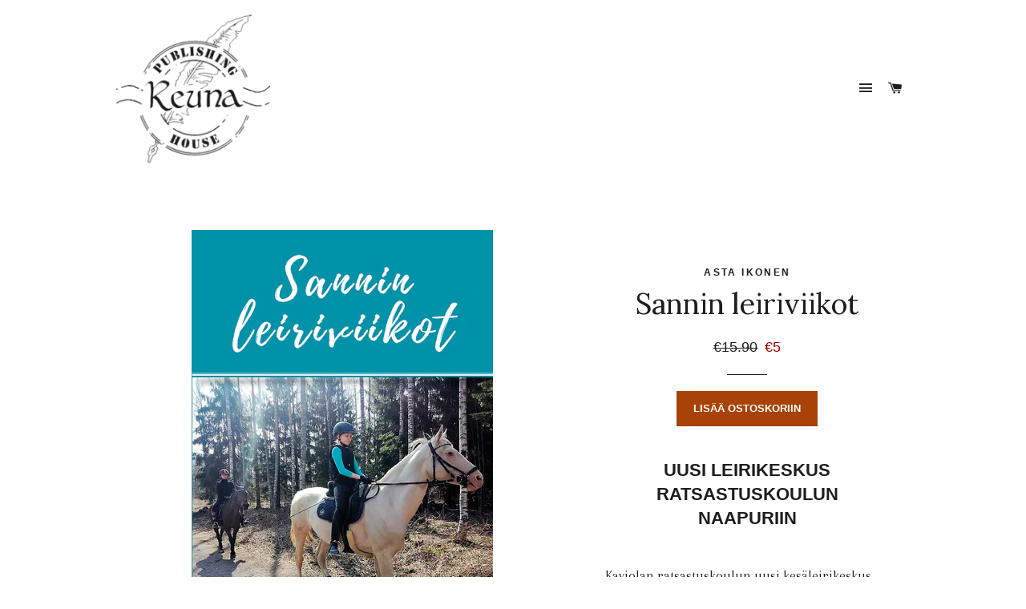

--- FILE ---
content_type: text/html; charset=utf-8
request_url: https://reunalla.fi/collections/kirjatarjoukset/products/sannin-leiriviikot
body_size: 14629
content:
<!doctype html>
<!--[if lt IE 7]><html class="no-js lt-ie9 lt-ie8 lt-ie7" lang="en"> <![endif]-->
<!--[if IE 7]><html class="no-js lt-ie9 lt-ie8" lang="en"> <![endif]-->
<!--[if IE 8]><html class="no-js lt-ie9" lang="en"> <![endif]-->
<!--[if IE 9 ]><html class="ie9 no-js"> <![endif]-->
<!--[if (gt IE 9)|!(IE)]><!--> <html class="no-js"> <!--<![endif]-->
<head>

  <!-- Basic page needs ================================================== -->
  <meta charset="utf-8">
  <meta http-equiv="X-UA-Compatible" content="IE=edge,chrome=1">

  

  <!-- Title and description ================================================== -->
  <title>
	Sannin leiriviikot | Reuna Publishing House Oy  </title>
  </title>

  
  <meta name="description" content="Ratsastuskoulun kesäleirikeskus avataan ja ensimmäiset leiriläiset saapuvat paikalle intoa täynnä. Sanni on heistä yksi, ja hänen iloaan varjostaa vanhempien tuleva avioero. Hevosten parissa ja uusien ystävien kanssa ikävät asiat kuitenkin työntyvät taka-alalle. Tyttöjen leirielämää sekoittaa söpö ratsastajapoika.">
  

  <!-- Helpers ================================================== -->
  <!-- /snippets/social-meta-tags.liquid -->


  <meta property="og:type" content="product">
  <meta property="og:title" content="Sannin leiriviikot">
  <meta property="og:url" content="https://reunalla.fi/products/sannin-leiriviikot">
  
  <meta property="og:image" content="http://reunalla.fi/cdn/shop/products/9789523550841_grande.jpg?v=1602059524">
  <meta property="og:image:secure_url" content="https://reunalla.fi/cdn/shop/products/9789523550841_grande.jpg?v=1602059524">
  
  <meta property="og:price:amount" content="5.00">
  <meta property="og:price:currency" content="EUR">


  <meta property="og:description" content="Ratsastuskoulun kesäleirikeskus avataan ja ensimmäiset leiriläiset saapuvat paikalle intoa täynnä. Sanni on heistä yksi, ja hänen iloaan varjostaa vanhempien tuleva avioero. Hevosten parissa ja uusien ystävien kanssa ikävät asiat kuitenkin työntyvät taka-alalle. Tyttöjen leirielämää sekoittaa söpö ratsastajapoika.">

<meta property="og:site_name" content="Reuna Publishing House Oy">




<meta name="twitter:card" content="summary">


  <meta name="twitter:title" content="Sannin leiriviikot">
  <meta name="twitter:description" content="Uusi leirikeskus ratsastuskoulun naapuriin
Kaviolan ratsastuskoulun uusi kesäleirikeskus avataan ja ensimmäiset leiriläiset saapuvat paikalle intoa täynnä. Kaksi viikkoa ratsastuksen alkeita, hevosenhoitoa ja muuta mukavaa tiedossa hyvässä seurassa!
Sanni on yksi leirille saapuvista, vaikkakin hänen iloaan varjostaa hieman vanhempien tuleva avioero. Hevosten parissa ja uusien ystävien kanssa touhuillessa ikävät asiat kuitenkin työntyvät taka-alalle.
Tyttöjen välistä sopuisaa leirielämää sekoittaa hieman eräs todella söpö ratsastajapoika, ja Sannin huomion vie myös läheisen löytöeläintalon uusi asukki, jonka hän on päättänyt kesyttää. Ja leirin päättyessä Sannia odottaa vielä iloinen yllätys, joka kruunaa hauskan kaksiviikkoisen ratsastusleirillä.">
  <meta name="twitter:image" content="https://reunalla.fi/cdn/shop/products/9789523550841_medium.jpg?v=1602059524">
  <meta name="twitter:image:width" content="240">
  <meta name="twitter:image:height" content="240">


  <link rel="canonical" href="https://reunalla.fi/products/sannin-leiriviikot">
  <meta name="viewport" content="width=device-width,initial-scale=1">
  <meta name="theme-color" content="#a84207">

  <!-- CSS ================================================== -->
  <link href="//reunalla.fi/cdn/shop/t/8/assets/timber.scss.css?v=39690146052095593551705474092" rel="stylesheet" type="text/css" media="all" />
  <link href="//reunalla.fi/cdn/shop/t/8/assets/theme.scss.css?v=53909946994290119411705474092" rel="stylesheet" type="text/css" media="all" />
  
  
  
  <link href="//fonts.googleapis.com/css?family=Arapey:400" rel="stylesheet" type="text/css" media="all" />


  
    
    
    <link href="//fonts.googleapis.com/css?family=Lora:400" rel="stylesheet" type="text/css" media="all" />
  




  <!-- Header hook for plugins ================================================== -->
  <script>window.performance && window.performance.mark && window.performance.mark('shopify.content_for_header.start');</script><meta id="shopify-digital-wallet" name="shopify-digital-wallet" content="/9967400/digital_wallets/dialog">
<link rel="alternate" type="application/json+oembed" href="https://reunalla.fi/products/sannin-leiriviikot.oembed">
<script async="async" src="/checkouts/internal/preloads.js?locale=en-FI"></script>
<script id="shopify-features" type="application/json">{"accessToken":"c32fda40f9f5f0b92841c8cf6ac6a254","betas":["rich-media-storefront-analytics"],"domain":"reunalla.fi","predictiveSearch":true,"shopId":9967400,"locale":"en"}</script>
<script>var Shopify = Shopify || {};
Shopify.shop = "reunalla.myshopify.com";
Shopify.locale = "en";
Shopify.currency = {"active":"EUR","rate":"1.0"};
Shopify.country = "FI";
Shopify.theme = {"name":"brooklyn","id":157241213258,"schema_name":null,"schema_version":null,"theme_store_id":null,"role":"main"};
Shopify.theme.handle = "null";
Shopify.theme.style = {"id":null,"handle":null};
Shopify.cdnHost = "reunalla.fi/cdn";
Shopify.routes = Shopify.routes || {};
Shopify.routes.root = "/";</script>
<script type="module">!function(o){(o.Shopify=o.Shopify||{}).modules=!0}(window);</script>
<script>!function(o){function n(){var o=[];function n(){o.push(Array.prototype.slice.apply(arguments))}return n.q=o,n}var t=o.Shopify=o.Shopify||{};t.loadFeatures=n(),t.autoloadFeatures=n()}(window);</script>
<script id="shop-js-analytics" type="application/json">{"pageType":"product"}</script>
<script defer="defer" async type="module" src="//reunalla.fi/cdn/shopifycloud/shop-js/modules/v2/client.init-shop-cart-sync_BT-GjEfc.en.esm.js"></script>
<script defer="defer" async type="module" src="//reunalla.fi/cdn/shopifycloud/shop-js/modules/v2/chunk.common_D58fp_Oc.esm.js"></script>
<script defer="defer" async type="module" src="//reunalla.fi/cdn/shopifycloud/shop-js/modules/v2/chunk.modal_xMitdFEc.esm.js"></script>
<script type="module">
  await import("//reunalla.fi/cdn/shopifycloud/shop-js/modules/v2/client.init-shop-cart-sync_BT-GjEfc.en.esm.js");
await import("//reunalla.fi/cdn/shopifycloud/shop-js/modules/v2/chunk.common_D58fp_Oc.esm.js");
await import("//reunalla.fi/cdn/shopifycloud/shop-js/modules/v2/chunk.modal_xMitdFEc.esm.js");

  window.Shopify.SignInWithShop?.initShopCartSync?.({"fedCMEnabled":true,"windoidEnabled":true});

</script>
<script id="__st">var __st={"a":9967400,"offset":7200,"reqid":"0b8c2e0d-ac9f-4a80-8a29-3d783fbe706f-1769036414","pageurl":"reunalla.fi\/collections\/kirjatarjoukset\/products\/sannin-leiriviikot","u":"0f97f1c1d638","p":"product","rtyp":"product","rid":5713821237405};</script>
<script>window.ShopifyPaypalV4VisibilityTracking = true;</script>
<script id="captcha-bootstrap">!function(){'use strict';const t='contact',e='account',n='new_comment',o=[[t,t],['blogs',n],['comments',n],[t,'customer']],c=[[e,'customer_login'],[e,'guest_login'],[e,'recover_customer_password'],[e,'create_customer']],r=t=>t.map((([t,e])=>`form[action*='/${t}']:not([data-nocaptcha='true']) input[name='form_type'][value='${e}']`)).join(','),a=t=>()=>t?[...document.querySelectorAll(t)].map((t=>t.form)):[];function s(){const t=[...o],e=r(t);return a(e)}const i='password',u='form_key',d=['recaptcha-v3-token','g-recaptcha-response','h-captcha-response',i],f=()=>{try{return window.sessionStorage}catch{return}},m='__shopify_v',_=t=>t.elements[u];function p(t,e,n=!1){try{const o=window.sessionStorage,c=JSON.parse(o.getItem(e)),{data:r}=function(t){const{data:e,action:n}=t;return t[m]||n?{data:e,action:n}:{data:t,action:n}}(c);for(const[e,n]of Object.entries(r))t.elements[e]&&(t.elements[e].value=n);n&&o.removeItem(e)}catch(o){console.error('form repopulation failed',{error:o})}}const l='form_type',E='cptcha';function T(t){t.dataset[E]=!0}const w=window,h=w.document,L='Shopify',v='ce_forms',y='captcha';let A=!1;((t,e)=>{const n=(g='f06e6c50-85a8-45c8-87d0-21a2b65856fe',I='https://cdn.shopify.com/shopifycloud/storefront-forms-hcaptcha/ce_storefront_forms_captcha_hcaptcha.v1.5.2.iife.js',D={infoText:'Protected by hCaptcha',privacyText:'Privacy',termsText:'Terms'},(t,e,n)=>{const o=w[L][v],c=o.bindForm;if(c)return c(t,g,e,D).then(n);var r;o.q.push([[t,g,e,D],n]),r=I,A||(h.body.append(Object.assign(h.createElement('script'),{id:'captcha-provider',async:!0,src:r})),A=!0)});var g,I,D;w[L]=w[L]||{},w[L][v]=w[L][v]||{},w[L][v].q=[],w[L][y]=w[L][y]||{},w[L][y].protect=function(t,e){n(t,void 0,e),T(t)},Object.freeze(w[L][y]),function(t,e,n,w,h,L){const[v,y,A,g]=function(t,e,n){const i=e?o:[],u=t?c:[],d=[...i,...u],f=r(d),m=r(i),_=r(d.filter((([t,e])=>n.includes(e))));return[a(f),a(m),a(_),s()]}(w,h,L),I=t=>{const e=t.target;return e instanceof HTMLFormElement?e:e&&e.form},D=t=>v().includes(t);t.addEventListener('submit',(t=>{const e=I(t);if(!e)return;const n=D(e)&&!e.dataset.hcaptchaBound&&!e.dataset.recaptchaBound,o=_(e),c=g().includes(e)&&(!o||!o.value);(n||c)&&t.preventDefault(),c&&!n&&(function(t){try{if(!f())return;!function(t){const e=f();if(!e)return;const n=_(t);if(!n)return;const o=n.value;o&&e.removeItem(o)}(t);const e=Array.from(Array(32),(()=>Math.random().toString(36)[2])).join('');!function(t,e){_(t)||t.append(Object.assign(document.createElement('input'),{type:'hidden',name:u})),t.elements[u].value=e}(t,e),function(t,e){const n=f();if(!n)return;const o=[...t.querySelectorAll(`input[type='${i}']`)].map((({name:t})=>t)),c=[...d,...o],r={};for(const[a,s]of new FormData(t).entries())c.includes(a)||(r[a]=s);n.setItem(e,JSON.stringify({[m]:1,action:t.action,data:r}))}(t,e)}catch(e){console.error('failed to persist form',e)}}(e),e.submit())}));const S=(t,e)=>{t&&!t.dataset[E]&&(n(t,e.some((e=>e===t))),T(t))};for(const o of['focusin','change'])t.addEventListener(o,(t=>{const e=I(t);D(e)&&S(e,y())}));const B=e.get('form_key'),M=e.get(l),P=B&&M;t.addEventListener('DOMContentLoaded',(()=>{const t=y();if(P)for(const e of t)e.elements[l].value===M&&p(e,B);[...new Set([...A(),...v().filter((t=>'true'===t.dataset.shopifyCaptcha))])].forEach((e=>S(e,t)))}))}(h,new URLSearchParams(w.location.search),n,t,e,['guest_login'])})(!0,!0)}();</script>
<script integrity="sha256-4kQ18oKyAcykRKYeNunJcIwy7WH5gtpwJnB7kiuLZ1E=" data-source-attribution="shopify.loadfeatures" defer="defer" src="//reunalla.fi/cdn/shopifycloud/storefront/assets/storefront/load_feature-a0a9edcb.js" crossorigin="anonymous"></script>
<script data-source-attribution="shopify.dynamic_checkout.dynamic.init">var Shopify=Shopify||{};Shopify.PaymentButton=Shopify.PaymentButton||{isStorefrontPortableWallets:!0,init:function(){window.Shopify.PaymentButton.init=function(){};var t=document.createElement("script");t.src="https://reunalla.fi/cdn/shopifycloud/portable-wallets/latest/portable-wallets.en.js",t.type="module",document.head.appendChild(t)}};
</script>
<script data-source-attribution="shopify.dynamic_checkout.buyer_consent">
  function portableWalletsHideBuyerConsent(e){var t=document.getElementById("shopify-buyer-consent"),n=document.getElementById("shopify-subscription-policy-button");t&&n&&(t.classList.add("hidden"),t.setAttribute("aria-hidden","true"),n.removeEventListener("click",e))}function portableWalletsShowBuyerConsent(e){var t=document.getElementById("shopify-buyer-consent"),n=document.getElementById("shopify-subscription-policy-button");t&&n&&(t.classList.remove("hidden"),t.removeAttribute("aria-hidden"),n.addEventListener("click",e))}window.Shopify?.PaymentButton&&(window.Shopify.PaymentButton.hideBuyerConsent=portableWalletsHideBuyerConsent,window.Shopify.PaymentButton.showBuyerConsent=portableWalletsShowBuyerConsent);
</script>
<script data-source-attribution="shopify.dynamic_checkout.cart.bootstrap">document.addEventListener("DOMContentLoaded",(function(){function t(){return document.querySelector("shopify-accelerated-checkout-cart, shopify-accelerated-checkout")}if(t())Shopify.PaymentButton.init();else{new MutationObserver((function(e,n){t()&&(Shopify.PaymentButton.init(),n.disconnect())})).observe(document.body,{childList:!0,subtree:!0})}}));
</script>

<script>window.performance && window.performance.mark && window.performance.mark('shopify.content_for_header.end');</script>
  <!-- /snippets/oldIE-js.liquid -->


<!--[if lt IE 9]>
<script src="//cdnjs.cloudflare.com/ajax/libs/html5shiv/3.7.2/html5shiv.min.js" type="text/javascript"></script>
<script src="//reunalla.fi/cdn/shop/t/8/assets/respond.min.js?v=52248677837542619231705472350" type="text/javascript"></script>
<link href="//reunalla.fi/cdn/shop/t/8/assets/respond-proxy.html" id="respond-proxy" rel="respond-proxy" />
<link href="//reunalla.fi/search?q=c05b2746abbf35bf43c5d2bfbcbb5023" id="respond-redirect" rel="respond-redirect" />
<script src="//reunalla.fi/search?q=c05b2746abbf35bf43c5d2bfbcbb5023" type="text/javascript"></script>
<![endif]-->


<!--[if (lte IE 9) ]><script src="//reunalla.fi/cdn/shop/t/8/assets/match-media.min.js?v=159635276924582161481705472350" type="text/javascript"></script><![endif]-->


  <script src="//ajax.googleapis.com/ajax/libs/jquery/1.11.0/jquery.min.js" type="text/javascript"></script>
  <script src="//reunalla.fi/cdn/shop/t/8/assets/modernizr.min.js?v=21391054748206432451705472350" type="text/javascript"></script>

  
  

<link href="https://monorail-edge.shopifysvc.com" rel="dns-prefetch">
<script>(function(){if ("sendBeacon" in navigator && "performance" in window) {try {var session_token_from_headers = performance.getEntriesByType('navigation')[0].serverTiming.find(x => x.name == '_s').description;} catch {var session_token_from_headers = undefined;}var session_cookie_matches = document.cookie.match(/_shopify_s=([^;]*)/);var session_token_from_cookie = session_cookie_matches && session_cookie_matches.length === 2 ? session_cookie_matches[1] : "";var session_token = session_token_from_headers || session_token_from_cookie || "";function handle_abandonment_event(e) {var entries = performance.getEntries().filter(function(entry) {return /monorail-edge.shopifysvc.com/.test(entry.name);});if (!window.abandonment_tracked && entries.length === 0) {window.abandonment_tracked = true;var currentMs = Date.now();var navigation_start = performance.timing.navigationStart;var payload = {shop_id: 9967400,url: window.location.href,navigation_start,duration: currentMs - navigation_start,session_token,page_type: "product"};window.navigator.sendBeacon("https://monorail-edge.shopifysvc.com/v1/produce", JSON.stringify({schema_id: "online_store_buyer_site_abandonment/1.1",payload: payload,metadata: {event_created_at_ms: currentMs,event_sent_at_ms: currentMs}}));}}window.addEventListener('pagehide', handle_abandonment_event);}}());</script>
<script id="web-pixels-manager-setup">(function e(e,d,r,n,o){if(void 0===o&&(o={}),!Boolean(null===(a=null===(i=window.Shopify)||void 0===i?void 0:i.analytics)||void 0===a?void 0:a.replayQueue)){var i,a;window.Shopify=window.Shopify||{};var t=window.Shopify;t.analytics=t.analytics||{};var s=t.analytics;s.replayQueue=[],s.publish=function(e,d,r){return s.replayQueue.push([e,d,r]),!0};try{self.performance.mark("wpm:start")}catch(e){}var l=function(){var e={modern:/Edge?\/(1{2}[4-9]|1[2-9]\d|[2-9]\d{2}|\d{4,})\.\d+(\.\d+|)|Firefox\/(1{2}[4-9]|1[2-9]\d|[2-9]\d{2}|\d{4,})\.\d+(\.\d+|)|Chrom(ium|e)\/(9{2}|\d{3,})\.\d+(\.\d+|)|(Maci|X1{2}).+ Version\/(15\.\d+|(1[6-9]|[2-9]\d|\d{3,})\.\d+)([,.]\d+|)( \(\w+\)|)( Mobile\/\w+|) Safari\/|Chrome.+OPR\/(9{2}|\d{3,})\.\d+\.\d+|(CPU[ +]OS|iPhone[ +]OS|CPU[ +]iPhone|CPU IPhone OS|CPU iPad OS)[ +]+(15[._]\d+|(1[6-9]|[2-9]\d|\d{3,})[._]\d+)([._]\d+|)|Android:?[ /-](13[3-9]|1[4-9]\d|[2-9]\d{2}|\d{4,})(\.\d+|)(\.\d+|)|Android.+Firefox\/(13[5-9]|1[4-9]\d|[2-9]\d{2}|\d{4,})\.\d+(\.\d+|)|Android.+Chrom(ium|e)\/(13[3-9]|1[4-9]\d|[2-9]\d{2}|\d{4,})\.\d+(\.\d+|)|SamsungBrowser\/([2-9]\d|\d{3,})\.\d+/,legacy:/Edge?\/(1[6-9]|[2-9]\d|\d{3,})\.\d+(\.\d+|)|Firefox\/(5[4-9]|[6-9]\d|\d{3,})\.\d+(\.\d+|)|Chrom(ium|e)\/(5[1-9]|[6-9]\d|\d{3,})\.\d+(\.\d+|)([\d.]+$|.*Safari\/(?![\d.]+ Edge\/[\d.]+$))|(Maci|X1{2}).+ Version\/(10\.\d+|(1[1-9]|[2-9]\d|\d{3,})\.\d+)([,.]\d+|)( \(\w+\)|)( Mobile\/\w+|) Safari\/|Chrome.+OPR\/(3[89]|[4-9]\d|\d{3,})\.\d+\.\d+|(CPU[ +]OS|iPhone[ +]OS|CPU[ +]iPhone|CPU IPhone OS|CPU iPad OS)[ +]+(10[._]\d+|(1[1-9]|[2-9]\d|\d{3,})[._]\d+)([._]\d+|)|Android:?[ /-](13[3-9]|1[4-9]\d|[2-9]\d{2}|\d{4,})(\.\d+|)(\.\d+|)|Mobile Safari.+OPR\/([89]\d|\d{3,})\.\d+\.\d+|Android.+Firefox\/(13[5-9]|1[4-9]\d|[2-9]\d{2}|\d{4,})\.\d+(\.\d+|)|Android.+Chrom(ium|e)\/(13[3-9]|1[4-9]\d|[2-9]\d{2}|\d{4,})\.\d+(\.\d+|)|Android.+(UC? ?Browser|UCWEB|U3)[ /]?(15\.([5-9]|\d{2,})|(1[6-9]|[2-9]\d|\d{3,})\.\d+)\.\d+|SamsungBrowser\/(5\.\d+|([6-9]|\d{2,})\.\d+)|Android.+MQ{2}Browser\/(14(\.(9|\d{2,})|)|(1[5-9]|[2-9]\d|\d{3,})(\.\d+|))(\.\d+|)|K[Aa][Ii]OS\/(3\.\d+|([4-9]|\d{2,})\.\d+)(\.\d+|)/},d=e.modern,r=e.legacy,n=navigator.userAgent;return n.match(d)?"modern":n.match(r)?"legacy":"unknown"}(),u="modern"===l?"modern":"legacy",c=(null!=n?n:{modern:"",legacy:""})[u],f=function(e){return[e.baseUrl,"/wpm","/b",e.hashVersion,"modern"===e.buildTarget?"m":"l",".js"].join("")}({baseUrl:d,hashVersion:r,buildTarget:u}),m=function(e){var d=e.version,r=e.bundleTarget,n=e.surface,o=e.pageUrl,i=e.monorailEndpoint;return{emit:function(e){var a=e.status,t=e.errorMsg,s=(new Date).getTime(),l=JSON.stringify({metadata:{event_sent_at_ms:s},events:[{schema_id:"web_pixels_manager_load/3.1",payload:{version:d,bundle_target:r,page_url:o,status:a,surface:n,error_msg:t},metadata:{event_created_at_ms:s}}]});if(!i)return console&&console.warn&&console.warn("[Web Pixels Manager] No Monorail endpoint provided, skipping logging."),!1;try{return self.navigator.sendBeacon.bind(self.navigator)(i,l)}catch(e){}var u=new XMLHttpRequest;try{return u.open("POST",i,!0),u.setRequestHeader("Content-Type","text/plain"),u.send(l),!0}catch(e){return console&&console.warn&&console.warn("[Web Pixels Manager] Got an unhandled error while logging to Monorail."),!1}}}}({version:r,bundleTarget:l,surface:e.surface,pageUrl:self.location.href,monorailEndpoint:e.monorailEndpoint});try{o.browserTarget=l,function(e){var d=e.src,r=e.async,n=void 0===r||r,o=e.onload,i=e.onerror,a=e.sri,t=e.scriptDataAttributes,s=void 0===t?{}:t,l=document.createElement("script"),u=document.querySelector("head"),c=document.querySelector("body");if(l.async=n,l.src=d,a&&(l.integrity=a,l.crossOrigin="anonymous"),s)for(var f in s)if(Object.prototype.hasOwnProperty.call(s,f))try{l.dataset[f]=s[f]}catch(e){}if(o&&l.addEventListener("load",o),i&&l.addEventListener("error",i),u)u.appendChild(l);else{if(!c)throw new Error("Did not find a head or body element to append the script");c.appendChild(l)}}({src:f,async:!0,onload:function(){if(!function(){var e,d;return Boolean(null===(d=null===(e=window.Shopify)||void 0===e?void 0:e.analytics)||void 0===d?void 0:d.initialized)}()){var d=window.webPixelsManager.init(e)||void 0;if(d){var r=window.Shopify.analytics;r.replayQueue.forEach((function(e){var r=e[0],n=e[1],o=e[2];d.publishCustomEvent(r,n,o)})),r.replayQueue=[],r.publish=d.publishCustomEvent,r.visitor=d.visitor,r.initialized=!0}}},onerror:function(){return m.emit({status:"failed",errorMsg:"".concat(f," has failed to load")})},sri:function(e){var d=/^sha384-[A-Za-z0-9+/=]+$/;return"string"==typeof e&&d.test(e)}(c)?c:"",scriptDataAttributes:o}),m.emit({status:"loading"})}catch(e){m.emit({status:"failed",errorMsg:(null==e?void 0:e.message)||"Unknown error"})}}})({shopId: 9967400,storefrontBaseUrl: "https://reunalla.fi",extensionsBaseUrl: "https://extensions.shopifycdn.com/cdn/shopifycloud/web-pixels-manager",monorailEndpoint: "https://monorail-edge.shopifysvc.com/unstable/produce_batch",surface: "storefront-renderer",enabledBetaFlags: ["2dca8a86"],webPixelsConfigList: [{"id":"169279818","eventPayloadVersion":"v1","runtimeContext":"LAX","scriptVersion":"1","type":"CUSTOM","privacyPurposes":["ANALYTICS"],"name":"Google Analytics tag (migrated)"},{"id":"shopify-app-pixel","configuration":"{}","eventPayloadVersion":"v1","runtimeContext":"STRICT","scriptVersion":"0450","apiClientId":"shopify-pixel","type":"APP","privacyPurposes":["ANALYTICS","MARKETING"]},{"id":"shopify-custom-pixel","eventPayloadVersion":"v1","runtimeContext":"LAX","scriptVersion":"0450","apiClientId":"shopify-pixel","type":"CUSTOM","privacyPurposes":["ANALYTICS","MARKETING"]}],isMerchantRequest: false,initData: {"shop":{"name":"Reuna Publishing House Oy","paymentSettings":{"currencyCode":"EUR"},"myshopifyDomain":"reunalla.myshopify.com","countryCode":"FI","storefrontUrl":"https:\/\/reunalla.fi"},"customer":null,"cart":null,"checkout":null,"productVariants":[{"price":{"amount":5.0,"currencyCode":"EUR"},"product":{"title":"Sannin leiriviikot","vendor":"Asta Ikonen","id":"5713821237405","untranslatedTitle":"Sannin leiriviikot","url":"\/products\/sannin-leiriviikot","type":"Books"},"id":"36548933681309","image":{"src":"\/\/reunalla.fi\/cdn\/shop\/products\/9789523550841.jpg?v=1602059524"},"sku":"","title":"Default Title","untranslatedTitle":"Default Title"}],"purchasingCompany":null},},"https://reunalla.fi/cdn","fcfee988w5aeb613cpc8e4bc33m6693e112",{"modern":"","legacy":""},{"shopId":"9967400","storefrontBaseUrl":"https:\/\/reunalla.fi","extensionBaseUrl":"https:\/\/extensions.shopifycdn.com\/cdn\/shopifycloud\/web-pixels-manager","surface":"storefront-renderer","enabledBetaFlags":"[\"2dca8a86\"]","isMerchantRequest":"false","hashVersion":"fcfee988w5aeb613cpc8e4bc33m6693e112","publish":"custom","events":"[[\"page_viewed\",{}],[\"product_viewed\",{\"productVariant\":{\"price\":{\"amount\":5.0,\"currencyCode\":\"EUR\"},\"product\":{\"title\":\"Sannin leiriviikot\",\"vendor\":\"Asta Ikonen\",\"id\":\"5713821237405\",\"untranslatedTitle\":\"Sannin leiriviikot\",\"url\":\"\/products\/sannin-leiriviikot\",\"type\":\"Books\"},\"id\":\"36548933681309\",\"image\":{\"src\":\"\/\/reunalla.fi\/cdn\/shop\/products\/9789523550841.jpg?v=1602059524\"},\"sku\":\"\",\"title\":\"Default Title\",\"untranslatedTitle\":\"Default Title\"}}]]"});</script><script>
  window.ShopifyAnalytics = window.ShopifyAnalytics || {};
  window.ShopifyAnalytics.meta = window.ShopifyAnalytics.meta || {};
  window.ShopifyAnalytics.meta.currency = 'EUR';
  var meta = {"product":{"id":5713821237405,"gid":"gid:\/\/shopify\/Product\/5713821237405","vendor":"Asta Ikonen","type":"Books","handle":"sannin-leiriviikot","variants":[{"id":36548933681309,"price":500,"name":"Sannin leiriviikot","public_title":null,"sku":""}],"remote":false},"page":{"pageType":"product","resourceType":"product","resourceId":5713821237405,"requestId":"0b8c2e0d-ac9f-4a80-8a29-3d783fbe706f-1769036414"}};
  for (var attr in meta) {
    window.ShopifyAnalytics.meta[attr] = meta[attr];
  }
</script>
<script class="analytics">
  (function () {
    var customDocumentWrite = function(content) {
      var jquery = null;

      if (window.jQuery) {
        jquery = window.jQuery;
      } else if (window.Checkout && window.Checkout.$) {
        jquery = window.Checkout.$;
      }

      if (jquery) {
        jquery('body').append(content);
      }
    };

    var hasLoggedConversion = function(token) {
      if (token) {
        return document.cookie.indexOf('loggedConversion=' + token) !== -1;
      }
      return false;
    }

    var setCookieIfConversion = function(token) {
      if (token) {
        var twoMonthsFromNow = new Date(Date.now());
        twoMonthsFromNow.setMonth(twoMonthsFromNow.getMonth() + 2);

        document.cookie = 'loggedConversion=' + token + '; expires=' + twoMonthsFromNow;
      }
    }

    var trekkie = window.ShopifyAnalytics.lib = window.trekkie = window.trekkie || [];
    if (trekkie.integrations) {
      return;
    }
    trekkie.methods = [
      'identify',
      'page',
      'ready',
      'track',
      'trackForm',
      'trackLink'
    ];
    trekkie.factory = function(method) {
      return function() {
        var args = Array.prototype.slice.call(arguments);
        args.unshift(method);
        trekkie.push(args);
        return trekkie;
      };
    };
    for (var i = 0; i < trekkie.methods.length; i++) {
      var key = trekkie.methods[i];
      trekkie[key] = trekkie.factory(key);
    }
    trekkie.load = function(config) {
      trekkie.config = config || {};
      trekkie.config.initialDocumentCookie = document.cookie;
      var first = document.getElementsByTagName('script')[0];
      var script = document.createElement('script');
      script.type = 'text/javascript';
      script.onerror = function(e) {
        var scriptFallback = document.createElement('script');
        scriptFallback.type = 'text/javascript';
        scriptFallback.onerror = function(error) {
                var Monorail = {
      produce: function produce(monorailDomain, schemaId, payload) {
        var currentMs = new Date().getTime();
        var event = {
          schema_id: schemaId,
          payload: payload,
          metadata: {
            event_created_at_ms: currentMs,
            event_sent_at_ms: currentMs
          }
        };
        return Monorail.sendRequest("https://" + monorailDomain + "/v1/produce", JSON.stringify(event));
      },
      sendRequest: function sendRequest(endpointUrl, payload) {
        // Try the sendBeacon API
        if (window && window.navigator && typeof window.navigator.sendBeacon === 'function' && typeof window.Blob === 'function' && !Monorail.isIos12()) {
          var blobData = new window.Blob([payload], {
            type: 'text/plain'
          });

          if (window.navigator.sendBeacon(endpointUrl, blobData)) {
            return true;
          } // sendBeacon was not successful

        } // XHR beacon

        var xhr = new XMLHttpRequest();

        try {
          xhr.open('POST', endpointUrl);
          xhr.setRequestHeader('Content-Type', 'text/plain');
          xhr.send(payload);
        } catch (e) {
          console.log(e);
        }

        return false;
      },
      isIos12: function isIos12() {
        return window.navigator.userAgent.lastIndexOf('iPhone; CPU iPhone OS 12_') !== -1 || window.navigator.userAgent.lastIndexOf('iPad; CPU OS 12_') !== -1;
      }
    };
    Monorail.produce('monorail-edge.shopifysvc.com',
      'trekkie_storefront_load_errors/1.1',
      {shop_id: 9967400,
      theme_id: 157241213258,
      app_name: "storefront",
      context_url: window.location.href,
      source_url: "//reunalla.fi/cdn/s/trekkie.storefront.9615f8e10e499e09ff0451d383e936edfcfbbf47.min.js"});

        };
        scriptFallback.async = true;
        scriptFallback.src = '//reunalla.fi/cdn/s/trekkie.storefront.9615f8e10e499e09ff0451d383e936edfcfbbf47.min.js';
        first.parentNode.insertBefore(scriptFallback, first);
      };
      script.async = true;
      script.src = '//reunalla.fi/cdn/s/trekkie.storefront.9615f8e10e499e09ff0451d383e936edfcfbbf47.min.js';
      first.parentNode.insertBefore(script, first);
    };
    trekkie.load(
      {"Trekkie":{"appName":"storefront","development":false,"defaultAttributes":{"shopId":9967400,"isMerchantRequest":null,"themeId":157241213258,"themeCityHash":"2796103544464256677","contentLanguage":"en","currency":"EUR","eventMetadataId":"62128e8a-e648-483f-a4b0-35df7cdf0d00"},"isServerSideCookieWritingEnabled":true,"monorailRegion":"shop_domain","enabledBetaFlags":["65f19447"]},"Session Attribution":{},"S2S":{"facebookCapiEnabled":false,"source":"trekkie-storefront-renderer","apiClientId":580111}}
    );

    var loaded = false;
    trekkie.ready(function() {
      if (loaded) return;
      loaded = true;

      window.ShopifyAnalytics.lib = window.trekkie;

      var originalDocumentWrite = document.write;
      document.write = customDocumentWrite;
      try { window.ShopifyAnalytics.merchantGoogleAnalytics.call(this); } catch(error) {};
      document.write = originalDocumentWrite;

      window.ShopifyAnalytics.lib.page(null,{"pageType":"product","resourceType":"product","resourceId":5713821237405,"requestId":"0b8c2e0d-ac9f-4a80-8a29-3d783fbe706f-1769036414","shopifyEmitted":true});

      var match = window.location.pathname.match(/checkouts\/(.+)\/(thank_you|post_purchase)/)
      var token = match? match[1]: undefined;
      if (!hasLoggedConversion(token)) {
        setCookieIfConversion(token);
        window.ShopifyAnalytics.lib.track("Viewed Product",{"currency":"EUR","variantId":36548933681309,"productId":5713821237405,"productGid":"gid:\/\/shopify\/Product\/5713821237405","name":"Sannin leiriviikot","price":"5.00","sku":"","brand":"Asta Ikonen","variant":null,"category":"Books","nonInteraction":true,"remote":false},undefined,undefined,{"shopifyEmitted":true});
      window.ShopifyAnalytics.lib.track("monorail:\/\/trekkie_storefront_viewed_product\/1.1",{"currency":"EUR","variantId":36548933681309,"productId":5713821237405,"productGid":"gid:\/\/shopify\/Product\/5713821237405","name":"Sannin leiriviikot","price":"5.00","sku":"","brand":"Asta Ikonen","variant":null,"category":"Books","nonInteraction":true,"remote":false,"referer":"https:\/\/reunalla.fi\/collections\/kirjatarjoukset\/products\/sannin-leiriviikot"});
      }
    });


        var eventsListenerScript = document.createElement('script');
        eventsListenerScript.async = true;
        eventsListenerScript.src = "//reunalla.fi/cdn/shopifycloud/storefront/assets/shop_events_listener-3da45d37.js";
        document.getElementsByTagName('head')[0].appendChild(eventsListenerScript);

})();</script>
  <script>
  if (!window.ga || (window.ga && typeof window.ga !== 'function')) {
    window.ga = function ga() {
      (window.ga.q = window.ga.q || []).push(arguments);
      if (window.Shopify && window.Shopify.analytics && typeof window.Shopify.analytics.publish === 'function') {
        window.Shopify.analytics.publish("ga_stub_called", {}, {sendTo: "google_osp_migration"});
      }
      console.error("Shopify's Google Analytics stub called with:", Array.from(arguments), "\nSee https://help.shopify.com/manual/promoting-marketing/pixels/pixel-migration#google for more information.");
    };
    if (window.Shopify && window.Shopify.analytics && typeof window.Shopify.analytics.publish === 'function') {
      window.Shopify.analytics.publish("ga_stub_initialized", {}, {sendTo: "google_osp_migration"});
    }
  }
</script>
<script
  defer
  src="https://reunalla.fi/cdn/shopifycloud/perf-kit/shopify-perf-kit-3.0.4.min.js"
  data-application="storefront-renderer"
  data-shop-id="9967400"
  data-render-region="gcp-us-east1"
  data-page-type="product"
  data-theme-instance-id="157241213258"
  data-theme-name=""
  data-theme-version=""
  data-monorail-region="shop_domain"
  data-resource-timing-sampling-rate="10"
  data-shs="true"
  data-shs-beacon="true"
  data-shs-export-with-fetch="true"
  data-shs-logs-sample-rate="1"
  data-shs-beacon-endpoint="https://reunalla.fi/api/collect"
></script>
</head>


<body id="sannin-leiriviikot" class="template-product">

  <div id="NavDrawer" class="drawer drawer--left">
    <div class="drawer__fixed-header">
      <div class="drawer__header">
        <div class="drawer__close drawer__close--left">
          <button type="button" class="icon-fallback-text drawer__close-button js-drawer-close">
            <span class="icon icon-x" aria-hidden="true"></span>
            <span class="fallback-text">Sulje hakemisto</span>
          </button>
        </div>
      </div>
    </div>
    <div class="drawer__inner">

      

      

      <!-- begin mobile-nav -->
      <ul class="mobile-nav">
        
          
          
          
            <li class="mobile-nav__item">
              <a href="/search" class="mobile-nav__link">Haku</a>
            </li>
          
        
          
          
          
            <li class="mobile-nav__item">
              <div class="mobile-nav__has-sublist">
                <a href="/collections/all" class="mobile-nav__link" id="Label-tuotteet">Tuotteet</a>
                <div class="mobile-nav__toggle">
                  <button type="button" class="mobile-nav__toggle-btn icon-fallback-text" data-aria-controls="Linklist-tuotteet">
                    <span class="icon-fallback-text mobile-nav__toggle-open">
                      <span class="icon icon-plus" aria-hidden="true"></span>
                      <span class="fallback-text">Expand submenu</span>
                    </span>
                    <span class="icon-fallback-text mobile-nav__toggle-close">
                      <span class="icon icon-minus" aria-hidden="true"></span>
                      <span class="fallback-text">Collapse submenu</span>
                    </span>
                  </button>
                </div>
              </div>
              <ul class="mobile-nav__sublist" id="Linklist-tuotteet" aria-labelledby="Label-tuotteet" role="navigation">
                
                  <li class="mobile-nav__item">
                    <a href="/collections/tulossa" class="mobile-nav__link">Tulossa</a>
                  </li>
                
                  <li class="mobile-nav__item">
                    <a href="/collections/uutuudet" class="mobile-nav__link">Uutuudet</a>
                  </li>
                
                  <li class="mobile-nav__item mobile-nav__item--active">
                    <a href="/collections/kirjatarjoukset" class="mobile-nav__link">Tarjoukset</a>
                  </li>
                
                  <li class="mobile-nav__item">
                    <a href="/collections/kaunokirjallisuus" class="mobile-nav__link">Kaunokirjat</a>
                  </li>
                
                  <li class="mobile-nav__item">
                    <a href="/collections/tietokirjat" class="mobile-nav__link">Tietokirjat</a>
                  </li>
                
                  <li class="mobile-nav__item">
                    <a href="/collections/selkokirjat" class="mobile-nav__link">Selkokirjat</a>
                  </li>
                
                  <li class="mobile-nav__item">
                    <a href="/collections/kortit" class="mobile-nav__link">Kortit</a>
                  </li>
                
                  <li class="mobile-nav__item">
                    <a href="/collections/poistokori" class="mobile-nav__link">Loppuunmyynti</a>
                  </li>
                
                  <li class="mobile-nav__item">
                    <a href="/collections" class="mobile-nav__link">Kaikki tuotteet</a>
                  </li>
                
              </ul>
            </li>
          
        
          
          
          
            <li class="mobile-nav__item">
              <a href="/pages/maksuehdot" class="mobile-nav__link">Maksuehdot</a>
            </li>
          
        
          
          
          
            <li class="mobile-nav__item">
              <a href="/pages/tilaus-ja-palautusohjeet" class="mobile-nav__link">Tilausohjeet</a>
            </li>
          
        
          
          
          
            <li class="mobile-nav__item">
              <a href="/pages/meista" class="mobile-nav__link">Yhteystiedot</a>
            </li>
          
        

        
        <li class="mobile-nav__spacer"></li>

        
        
          
            <li class="mobile-nav__item mobile-nav__item--secondary">
              <a href="/account/login" id="customer_login_link">Kirjaudu sisään</a>
            </li>
            
            <li class="mobile-nav__item mobile-nav__item--secondary">
              <a href="/account/register" id="customer_register_link">Luo tili</a>
            </li>
            
          
        
        
          <li class="mobile-nav__item mobile-nav__item--secondary"><a href="/search">Haku</a></li>
        
          <li class="mobile-nav__item mobile-nav__item--secondary"><a href="/pages/meista">Yhteystiedot TÄSTÄ linkistä.</a></li>
        
          <li class="mobile-nav__item mobile-nav__item--secondary"><a href="https://reunalla.fi/">Verkkokaupan etusivulle.</a></li>
        
          <li class="mobile-nav__item mobile-nav__item--secondary"><a href="https://www.reunakirja.fi/">Kustantamon sivut:  www.reunakirja.fi</a></li>
        
          <li class="mobile-nav__item mobile-nav__item--secondary"><a href="https://www.wanharautakauppa.com/">TÄSTÄ linkistä Myllykosken kirjakauppaan.</a></li>
        
      </ul>
      <!-- //mobile-nav -->
    </div>
  </div>
  <div id="CartDrawer" class="drawer drawer--right drawer--has-fixed-footer">
    <div class="drawer__fixed-header">
      <div class="drawer__header">
        <div class="drawer__title">Ostoskorisi</div>
        <div class="drawer__close">
          <button type="button" class="icon-fallback-text drawer__close-button js-drawer-close">
            <span class="icon icon-x" aria-hidden="true"></span>
            <span class="fallback-text">Sulje ostoskori</span>
          </button>
        </div>
      </div>
    </div>
    <div class="drawer__inner">
      <div id="CartContainer" class="drawer__cart"></div>
    </div>
  </div>

  <div id="PageContainer" class="is-moved-by-drawer">

    <div class="header-wrapper">
      <header class="site-header" role="banner">
        <div class="wrapper">
          <div class="grid--full grid--table">
            <div class="grid__item large--hide one-quarter">
              <div class="site-nav--mobile">
                <button type="button" class="icon-fallback-text site-nav__link js-drawer-open-left" aria-controls="NavDrawer">
                  <span class="icon icon-hamburger" aria-hidden="true"></span>
                  <span class="fallback-text">Sivujen sisältö</span>
                </button>
              </div>
            </div>
            <div class="grid__item large--one-third medium-down--one-half">
              
              
                <div class="h1 site-header__logo large--left" itemscope itemtype="http://schema.org/Organization">
              
                
                  
                  
                  <a href="/" itemprop="url" class="site-header__logo-link logo--has-inverted">
                    <img src="//reunalla.fi/cdn/shop/t/8/assets/logo.png?v=103959110934150304321705472350" alt="Reuna Publishing House Oy" itemprop="logo">
                  </a>
                  
                    <a href="/" itemprop="url" class="logo--inverted">
                      <img src="//reunalla.fi/cdn/shop/t/8/assets/logo-inverted.png?v=31712205884122212421705472350" alt="Reuna Publishing House Oy" itemprop="logo">
                    </a>
                  
                
              
                </div>
              
            </div>
            <div class="grid__item large--two-thirds large--text-right medium-down--hide">
              
              <!-- begin site-nav -->
              <ul class="site-nav" id="AccessibleNav">
                <li class="site-nav__item site-nav--compress__menu">
                  <button type="button" class="icon-fallback-text site-nav__link site-nav__link--icon js-drawer-open-left" aria-controls="NavDrawer">
                    <span class="icon icon-hamburger" aria-hidden="true"></span>
                    <span class="fallback-text">Sivujen sisältö</span>
                  </button>
                </li>
                
                  
                  
                  
                    <li class="site-nav__item site-nav__expanded-item">
                      <a href="/search" class="site-nav__link">Haku</a>
                    </li>
                  
                
                  
                  
                  
                    <li class="site-nav__item site-nav__expanded-item site-nav--has-dropdown" aria-haspopup="true">
                      <a href="/collections/all" class="site-nav__link">
                        Tuotteet
                        <span class="icon icon-arrow-down" aria-hidden="true"></span>
                      </a>
                      <ul class="site-nav__dropdown text-left">
                        
                          <li>
                            <a href="/collections/tulossa" class="site-nav__dropdown-link">Tulossa</a>
                          </li>
                        
                          <li>
                            <a href="/collections/uutuudet" class="site-nav__dropdown-link">Uutuudet</a>
                          </li>
                        
                          <li class="site-nav--active">
                            <a href="/collections/kirjatarjoukset" class="site-nav__dropdown-link">Tarjoukset</a>
                          </li>
                        
                          <li>
                            <a href="/collections/kaunokirjallisuus" class="site-nav__dropdown-link">Kaunokirjat</a>
                          </li>
                        
                          <li>
                            <a href="/collections/tietokirjat" class="site-nav__dropdown-link">Tietokirjat</a>
                          </li>
                        
                          <li>
                            <a href="/collections/selkokirjat" class="site-nav__dropdown-link">Selkokirjat</a>
                          </li>
                        
                          <li>
                            <a href="/collections/kortit" class="site-nav__dropdown-link">Kortit</a>
                          </li>
                        
                          <li>
                            <a href="/collections/poistokori" class="site-nav__dropdown-link">Loppuunmyynti</a>
                          </li>
                        
                          <li>
                            <a href="/collections" class="site-nav__dropdown-link">Kaikki tuotteet</a>
                          </li>
                        
                      </ul>
                    </li>
                  
                
                  
                  
                  
                    <li class="site-nav__item site-nav__expanded-item">
                      <a href="/pages/maksuehdot" class="site-nav__link">Maksuehdot</a>
                    </li>
                  
                
                  
                  
                  
                    <li class="site-nav__item site-nav__expanded-item">
                      <a href="/pages/tilaus-ja-palautusohjeet" class="site-nav__link">Tilausohjeet</a>
                    </li>
                  
                
                  
                  
                  
                    <li class="site-nav__item site-nav__expanded-item">
                      <a href="/pages/meista" class="site-nav__link">Yhteystiedot</a>
                    </li>
                  
                

                
                  <li class="site-nav__item site-nav__expanded-item">
                    <a class="site-nav__link site-nav__link--icon" href="/account">
                      <span class="icon-fallback-text">
                        <span class="icon icon-customer" aria-hidden="true"></span>
                        <span class="fallback-text">
                          
                            Kirjaudu sisään
                          
                        </span>
                      </span>
                    </a>
                  </li>
                

                

                

                <li class="site-nav__item">
                  <a href="/cart" class="site-nav__link site-nav__link--icon cart-link js-drawer-open-right" aria-controls="CartDrawer">
                    <span class="icon-fallback-text">
                      <span class="icon icon-cart" aria-hidden="true"></span>
                      <span class="fallback-text">Ostoskori</span>
                    </span>
                    <span class="cart-link__bubble"></span>
                  </a>
                </li>

              </ul>
              <!-- //site-nav -->
            </div>
            <div class="grid__item large--hide one-quarter">
              <div class="site-nav--mobile text-right">
                <a href="/cart" class="site-nav__link cart-link js-drawer-open-right" aria-controls="CartDrawer">
                  <span class="icon-fallback-text">
                    <span class="icon icon-cart" aria-hidden="true"></span>
                    <span class="fallback-text">Ostoskori</span>
                  </span>
                  <span class="cart-link__bubble"></span>
                </a>
              </div>
            </div>
          </div>

          

          

        </div>
      </header>
    </div>

    <main class="main-content" role="main">
      <div class="wrapper">
        <!-- /templates/product.liquid -->

<div itemscope itemtype="http://schema.org/Product">

  <meta itemprop="url" content="https://reunalla.fi/products/sannin-leiriviikot">
  <meta itemprop="image" content="//reunalla.fi/cdn/shop/products/9789523550841_grande.jpg?v=1602059524">

  

  <div class="grid product-single">
    <div class="grid__item large--seven-twelfths medium--seven-twelfths text-center">
      <div class="product-single__photos">
        

        
        <div class="product-single__photo-wrapper">
          <img class="product-single__photo" id="ProductPhotoImg" src="//reunalla.fi/cdn/shop/products/9789523550841_grande.jpg?v=1602059524" data-mfp-src="//reunalla.fi/cdn/shop/products/9789523550841_1024x1024.jpg?v=1602059524" alt="Sannin leiriviikot" data-image-id="19378636390557">
        </div>

        
        
          
        
      </div>
    </div>

    <div class="grid__item product-single__meta--wrapper medium--five-twelfths large--five-twelfths">
      <div class="product-single__meta">
        
          <h2 class="product-single__vendor" itemprop="brand">Asta Ikonen</h2>
        

        <h1 class="product-single__title" itemprop="name">Sannin leiriviikot</h1>

        <div itemprop="offers" itemscope itemtype="http://schema.org/Offer">
          

          
            <span class="product-single__price--wrapper">
              <span class="visually-hidden">Normaali hinta</span>
              <span id="ComparePrice" class="product-single__price--compare-at">
                &euro;15.90
              </span>
              <span class="visually-hidden">Alennushinta</span>
            </span>
          

          <span id="ProductPrice" class="product-single__price on-sale" itemprop="price">
            &euro;5.00
          </span>

          <hr class="hr--small">

          <meta itemprop="priceCurrency" content="EUR">
          <link itemprop="availability" href="http://schema.org/InStock">

          <form action="/cart/add" method="post" enctype="multipart/form-data" class="product-single__form" id="AddToCartForm">
            <select name="id" id="ProductSelect" class="product-single__variants">
              
                
                  <option  selected="selected"  data-sku="" value="36548933681309">Default Title - &euro;5.00 EUR</option>
                
              
            </select>

            

            <div class="product-single__add-to-cart">
              <button type="submit" name="add" id="AddToCart" class="btn">
                <span id="AddToCartText">Lisää ostoskoriin</span>
              </button>
            </div>
          </form>

        </div>

        <div class="product-single__description rte" itemprop="description">
          <h1 data-mce-fragment="1">Uusi leirikeskus ratsastuskoulun naapuriin</h1>
<p>Kaviolan ratsastuskoulun uusi kesäleirikeskus avataan ja ensimmäiset leiriläiset saapuvat paikalle intoa täynnä. Kaksi viikkoa ratsastuksen alkeita, hevosenhoitoa ja muuta mukavaa tiedossa hyvässä seurassa!</p>
<p>Sanni on yksi leirille saapuvista, vaikkakin hänen iloaan varjostaa hieman vanhempien tuleva avioero. Hevosten parissa ja uusien ystävien kanssa touhuillessa ikävät asiat kuitenkin työntyvät taka-alalle.</p>
<p>Tyttöjen välistä sopuisaa leirielämää sekoittaa hieman eräs todella söpö ratsastajapoika, ja Sannin huomion vie myös läheisen löytöeläintalon uusi asukki, jonka hän on päättänyt kesyttää. Ja leirin päättyessä Sannia odottaa vielä iloinen yllätys, joka kruunaa hauskan kaksiviikkoisen ratsastusleirillä.</p>
        </div>

        
          <!-- /snippets/social-sharing.liquid -->




<div class="social-sharing clean" data-permalink="https://reunalla.fi/products/sannin-leiriviikot">

  
    <a target="_blank" href="//www.facebook.com/sharer.php?u=https://reunalla.fi/products/sannin-leiriviikot" class="share-facebook">
      <span class="icon icon-facebook" aria-hidden="true"></span>
      <span class="share-title">Jaa Facebookissa</span>
      
    </a>
  

  

  

    

    

  

  

</div>

        
      </div>
      </div>
  </div>

  
    <hr class="hr--clear">
    <div class="text-center">
      <a href="/collections/kirjatarjoukset" class="return-link">&larr; Takaisin sivulle Tarjoukset</a>
    </div>
  

</div>


<script src="//reunalla.fi/cdn/shop/t/8/assets/variant_selection.js?v=86378554405943916521705472350" type="text/javascript"></script>
<script>
  var selectCallback = function(variant, selector) {
    timber.productPage({
      money_format: "&euro;{{amount}}",
      variant: variant,
      selector: selector
    });
  };

  jQuery(function($) {
    new Shopify.OptionSelectors('ProductSelect', {
      product: {"id":5713821237405,"title":"Sannin leiriviikot","handle":"sannin-leiriviikot","description":"\u003ch1 data-mce-fragment=\"1\"\u003eUusi leirikeskus ratsastuskoulun naapuriin\u003c\/h1\u003e\n\u003cp\u003eKaviolan ratsastuskoulun uusi kesäleirikeskus avataan ja ensimmäiset leiriläiset saapuvat paikalle intoa täynnä. Kaksi viikkoa ratsastuksen alkeita, hevosenhoitoa ja muuta mukavaa tiedossa hyvässä seurassa!\u003c\/p\u003e\n\u003cp\u003eSanni on yksi leirille saapuvista, vaikkakin hänen iloaan varjostaa hieman vanhempien tuleva avioero. Hevosten parissa ja uusien ystävien kanssa touhuillessa ikävät asiat kuitenkin työntyvät taka-alalle.\u003c\/p\u003e\n\u003cp\u003eTyttöjen välistä sopuisaa leirielämää sekoittaa hieman eräs todella söpö ratsastajapoika, ja Sannin huomion vie myös läheisen löytöeläintalon uusi asukki, jonka hän on päättänyt kesyttää. Ja leirin päättyessä Sannia odottaa vielä iloinen yllätys, joka kruunaa hauskan kaksiviikkoisen ratsastusleirillä.\u003c\/p\u003e","published_at":"2020-10-07T11:32:03+03:00","created_at":"2020-10-07T11:32:01+03:00","vendor":"Asta Ikonen","type":"Books","tags":["Kaunokirjallisuus","Nuortenkirjat","Pokkari"],"price":500,"price_min":500,"price_max":500,"available":true,"price_varies":false,"compare_at_price":1590,"compare_at_price_min":1590,"compare_at_price_max":1590,"compare_at_price_varies":false,"variants":[{"id":36548933681309,"title":"Default Title","option1":"Default Title","option2":null,"option3":null,"sku":"","requires_shipping":true,"taxable":true,"featured_image":null,"available":true,"name":"Sannin leiriviikot","public_title":null,"options":["Default Title"],"price":500,"weight":0,"compare_at_price":1590,"inventory_quantity":-4,"inventory_management":null,"inventory_policy":"deny","barcode":"9789523550841","requires_selling_plan":false,"selling_plan_allocations":[]}],"images":["\/\/reunalla.fi\/cdn\/shop\/products\/9789523550841.jpg?v=1602059524"],"featured_image":"\/\/reunalla.fi\/cdn\/shop\/products\/9789523550841.jpg?v=1602059524","options":["Title"],"media":[{"alt":null,"id":11553736720541,"position":1,"preview_image":{"aspect_ratio":0.626,"height":2079,"width":1302,"src":"\/\/reunalla.fi\/cdn\/shop\/products\/9789523550841.jpg?v=1602059524"},"aspect_ratio":0.626,"height":2079,"media_type":"image","src":"\/\/reunalla.fi\/cdn\/shop\/products\/9789523550841.jpg?v=1602059524","width":1302}],"requires_selling_plan":false,"selling_plan_groups":[],"content":"\u003ch1 data-mce-fragment=\"1\"\u003eUusi leirikeskus ratsastuskoulun naapuriin\u003c\/h1\u003e\n\u003cp\u003eKaviolan ratsastuskoulun uusi kesäleirikeskus avataan ja ensimmäiset leiriläiset saapuvat paikalle intoa täynnä. Kaksi viikkoa ratsastuksen alkeita, hevosenhoitoa ja muuta mukavaa tiedossa hyvässä seurassa!\u003c\/p\u003e\n\u003cp\u003eSanni on yksi leirille saapuvista, vaikkakin hänen iloaan varjostaa hieman vanhempien tuleva avioero. Hevosten parissa ja uusien ystävien kanssa touhuillessa ikävät asiat kuitenkin työntyvät taka-alalle.\u003c\/p\u003e\n\u003cp\u003eTyttöjen välistä sopuisaa leirielämää sekoittaa hieman eräs todella söpö ratsastajapoika, ja Sannin huomion vie myös läheisen löytöeläintalon uusi asukki, jonka hän on päättänyt kesyttää. Ja leirin päättyessä Sannia odottaa vielä iloinen yllätys, joka kruunaa hauskan kaksiviikkoisen ratsastusleirillä.\u003c\/p\u003e"},
      onVariantSelected: selectCallback,
      enableHistoryState: true
    });

    // Add label if only one product option and it isn't 'Title'. Could be 'Size'.
    

    // Hide drop-down selectors if we only have 1 variant and its title contains 'Default'.
    
      $('.selector-wrapper').hide();
    
  });
</script>




      </div>
    </main>

  

    <hr class="hr--large">
    <footer class="site-footer small--text-center" role="contentinfo">
      <div class="wrapper">

        <div class="grid-uniform">
			<!-- Begin MailChimp Signup Form -->
<!-- uutiskirje poistetu 3 riviä alla merkitty kommenteiksi -->
<!-- huom kommenttimerkit pitä olla joka rivillä, eli toimi useammalle riville yhdessä -->

<link href="//cdn-images.mailchimp.com/embedcode/slim-081711.css" rel="stylesheet" type="text/css">
<style type="text/css">
	#mc_embed_signup{background:#fff; clear:left; font:14px Helvetica,Arial,sans-serif; }
	
</style>

<div id="mc_embed_signup">
<form action="//reunalla.us12.list-manage.com/subscribe/post?u=2fbc90de796df7669a54bd263&amp;id=b418a4ff33" method="post" id="mc-embedded-subscribe-form" name="mc-embedded-subscribe-form" class="validate" target="_blank" novalidate>
    <div id="mc_embed_signup_scroll">
	<!-- <label for="mce-EMAIL">Tilaa Reunan uutiskirje...</label>  -->
	<!-- <input type="email" value="" name="EMAIL" class="email" id="mce-EMAIL" placeholder="Sähköpostiosoitteesi" required> -->
    <!-- real people should not fill this in and expect good things - do not remove this or risk form bot signups-->
    <div style="position: absolute; left: -5000px;" aria-hidden="true"><input type="text" name="b_2fbc90de796df7669a54bd263_b418a4ff33" tabindex="-1" value=""></div>
  
   <!--   <div class="clear"><input type="submit" value="Tilaa" name="subscribe" id="mc-embedded-subscribe" class="button"></div> -->
    </div>
</form>
</div>

<!--End mc_embed_signup-->
          
          

          
          

          
          
          

          
          

          

          
            <div class="grid__item one-third small--one-whole">
              <ul class="no-bullets site-footer__linklist">
                

          
          

                  <li><a href="/search">Haku</a></li>

                

          
          

                  <li><a href="/pages/meista">Yhteystiedot TÄSTÄ linkistä.</a></li>

                

          
          

                  <li><a href="https://reunalla.fi/">Verkkokaupan etusivulle.</a></li>

                

          
          

                  <li><a href="https://www.reunakirja.fi/">Kustantamon sivut:  www.reunakirja.fi</a></li>

                

          
          

                  <li><a href="https://www.wanharautakauppa.com/">TÄSTÄ linkistä Myllykosken kirjakauppaan.</a></li>

                
              </ul>
            </div>
          

          
            <div class="grid__item one-third small--one-whole">
                <ul class="no-bullets social-icons">
                  
                    <li>
                      <a href="https://www.facebook.com/kustantamoreuna" title="Reuna Publishing House Oy on Facebook">
                        <span class="icon icon-facebook" aria-hidden="true"></span>
                        Facebook
                      </a>
                    </li>
                  
                  
                  
                  
                    <li>
                      <a href="https://instagram.com/reunakustantamo/" title="Reuna Publishing House Oy on Instagram">
                        <span class="icon icon-instagram" aria-hidden="true"></span>
                        Instagram
                      </a>
                    </li>
                  
                  
                  
                  
                  
                  
                </ul>
            </div>
          

          <div class="grid__item one-third small--one-whole large--text-right">
            <p>&copy; 2026, <a href="/" title="">Reuna Publishing House Oy</a><br><a target="_blank" rel="nofollow" href="https://www.shopify.com?utm_campaign=poweredby&amp;utm_medium=shopify&amp;utm_source=onlinestore">    </a></p>
            
          </div>
        </div>

      </div>
    </footer>

  </div>


  <script src="//reunalla.fi/cdn/shop/t/8/assets/fastclick.min.js?v=29723458539410922371705472350" type="text/javascript"></script>
  <script src="//reunalla.fi/cdn/shop/t/8/assets/timber.js?v=84397682523906423671705472350" type="text/javascript"></script>
  <script src="//reunalla.fi/cdn/shop/t/8/assets/theme.js?v=63090432464340417501705472350" type="text/javascript"></script>

  
  <script>
    
    
  </script>

  
    <script src="//reunalla.fi/cdn/shop/t/8/assets/slick.min.js?v=95325433551776562811705472350" type="text/javascript"></script>
    <script src="//reunalla.fi/cdn/shop/t/8/assets/scrolltofixed.min.js?v=154658682654615305601705472350" type="text/javascript"></script>
  

  
  
    <script src="//reunalla.fi/cdn/shop/t/8/assets/handlebars.min.js?v=79044469952368397291705472350" type="text/javascript"></script>
    <!-- /snippets/ajax-cart-template.liquid -->

  <script id="CartTemplate" type="text/template">
  
    <form action="/cart" method="post" novalidate class="cart ajaxcart">
      <div class="ajaxcart__inner ajaxcart__inner--has-fixed-footer">
        {{#items}}
        <div class="ajaxcart__product">
          <div class="ajaxcart__row" data-line="{{line}}">
            <div class="grid">
              <div class="grid__item one-quarter">
                <a href="{{url}}" class="ajaxcart__product-image"><img src="{{img}}" alt="{{name}}"></a>
              </div>
              <div class="grid__item three-quarters">
                <div class="ajaxcart__product-name--wrapper">
                  <a href="{{url}}" class="ajaxcart__product-name">{{name}}</a>
                  {{#if variation}}
                    <span class="ajaxcart__product-meta">{{variation}}</span>
                  {{/if}}
                  {{#properties}}
                    {{#each this}}
                      {{#if this}}
                        <span class="ajaxcart__product-meta">{{@key}}: {{this}}</span>
                      {{/if}}
                    {{/each}}
                  {{/properties}}
                </div>

                <div class="grid--full display-table">
                  <div class="grid__item display-table-cell one-half">
                    <div class="ajaxcart__qty">
                      <button type="button" class="ajaxcart__qty-adjust ajaxcart__qty--minus icon-fallback-text" data-id="{{id}}" data-qty="{{itemMinus}}" data-line="{{line}}">
                        <span class="icon icon-minus" aria-hidden="true"></span>
                        <span class="fallback-text">&minus;</span>
                      </button>
                      <input type="text" name="updates[]" class="ajaxcart__qty-num" value="{{itemQty}}" min="0" data-id="{{id}}" data-line="{{line}}" aria-label="quantity" pattern="[0-9]*">
                      <button type="button" class="ajaxcart__qty-adjust ajaxcart__qty--plus icon-fallback-text" data-id="{{id}}" data-line="{{line}}" data-qty="{{itemAdd}}">
                        <span class="icon icon-plus" aria-hidden="true"></span>
                        <span class="fallback-text">+</span>
                      </button>
                    </div>
                  </div>
                  <div class="grid__item display-table-cell one-half text-right">
                    <span class="ajaxcart__price">
                      {{{price}}}
                    </span>
                  </div>
                </div>
              </div>
            </div>
          </div>
        </div>
        {{/items}}

        
          <div>
            <label for="CartSpecialInstructions" class="ajaxcart__note">Vapaamuotoinen viesti tilauksen liitteeksi</label>
            <textarea name="note" class="input-full" id="CartSpecialInstructions">{{note}}</textarea>
          </div>
        
      </div>
      <div class="ajaxcart__footer ajaxcart__footer--fixed">
        <div class="grid--full">
          <div class="grid__item two-thirds">
            <p class="ajaxcart__subtotal">Välisumma</p>
          </div>
          <div class="grid__item one-third text-right">
            <p class="ajaxcart__subtotal">{{{totalPrice}}}</p>
          </div>
        </div>
        <p class="text-center ajaxcart__note">Postikulut ja verot lasketaan kassalla</p>
        <button type="submit" class="btn--secondary btn--full cart__checkout" name="checkout">
          Kassalle &rarr;
        </button>
      </div>
    </form>
  
  </script>
  <script id="AjaxQty" type="text/template">
  
    <div class="ajaxcart__qty">
      <button type="button" class="ajaxcart__qty-adjust ajaxcart__qty--minus icon-fallback-text" data-id="{{id}}" data-qty="{{itemMinus}}">
        <span class="icon icon-minus" aria-hidden="true"></span>
        <span class="fallback-text">&minus;</span>
      </button>
      <input type="text" class="ajaxcart__qty-num" value="{{itemQty}}" min="0" data-id="{{id}}" aria-label="quantity" pattern="[0-9]*">
      <button type="button" class="ajaxcart__qty-adjust ajaxcart__qty--plus icon-fallback-text" data-id="{{id}}" data-qty="{{itemAdd}}">
        <span class="icon icon-plus" aria-hidden="true"></span>
        <span class="fallback-text">+</span>
      </button>
    </div>
  
  </script>
  <script id="JsQty" type="text/template">
  
    <div class="js-qty">
      <button type="button" class="js-qty__adjust js-qty__adjust--minus icon-fallback-text" data-id="{{id}}" data-qty="{{itemMinus}}">
        <span class="icon icon-minus" aria-hidden="true"></span>
        <span class="fallback-text">&minus;</span>
      </button>
      <input type="text" class="js-qty__num" value="{{itemQty}}" min="1" data-id="{{id}}" aria-label="quantity" pattern="[0-9]*" name="{{inputName}}" id="{{inputId}}">
      <button type="button" class="js-qty__adjust js-qty__adjust--plus icon-fallback-text" data-id="{{id}}" data-qty="{{itemAdd}}">
        <span class="icon icon-plus" aria-hidden="true"></span>
        <span class="fallback-text">+</span>
      </button>
    </div>
  
  </script>

    <script src="//reunalla.fi/cdn/shop/t/8/assets/ajax-cart.js?v=24139679318834117511705472350" type="text/javascript"></script>
    <script>
      jQuery(function($) {
        ajaxCart.init({
          formSelector: '#AddToCartForm',
          cartContainer: '#CartContainer',
          addToCartSelector: '#AddToCart',
          enableQtySelectors: true,
          moneyFormat: "\u0026euro;{{amount}}"
        });
      });
    </script>
  

  
    <script src="//reunalla.fi/cdn/shop/t/8/assets/magnific-popup.min.js?v=80949942844331608581705472350" type="text/javascript"></script>
  

  
    
      <script src="//reunalla.fi/cdn/shop/t/8/assets/social-buttons.js?v=11321258142971877191705472350" type="text/javascript"></script>
    
  

  

</body>
</html>
